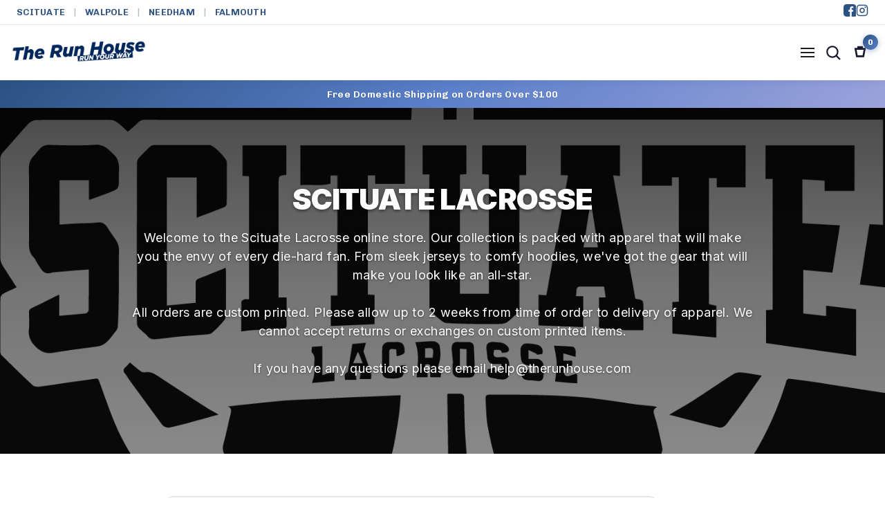

--- FILE ---
content_type: text/css
request_url: https://therunhouse.com/cdn/shop/t/121/assets/collection-filters.css?v=134710783669516346411769535336
body_size: 108
content:
@import"https://fonts.googleapis.com/css2?family=Chivo:ital,wght@0,300;0,400;0,500;0,600;0,700;1,400&display=swap";.collection-filters-wrapper{font-family:Chivo,sans-serif;position:relative}.filter-container{display:flex;gap:0;margin:0;padding:0}.filters-sidebar{position:fixed;left:0;top:0;width:280px;height:100vh;background:#fff;border-right:1px solid #e0e0e0;overflow-y:auto;z-index:100;padding:20px;box-sizing:border-box}.filter-block{margin-bottom:20px;border:1px solid #e0e0e0;border-radius:8px;overflow:hidden;background:#fff}.filter-title{background:#f8f8f8;padding:15px;font-weight:600;cursor:pointer;display:flex;justify-content:space-between;align-items:center;border-bottom:1px solid #e0e0e0;-webkit-user-select:none;user-select:none;transition:background-color .2s ease;font-family:Chivo,sans-serif}.filter-title:hover{background:#f0f0f0}.filter-toggle{font-size:12px;transition:transform .3s ease;color:#666}.filter-toggle.collapsed{transform:rotate(-90deg)}.filter-content{padding:15px;max-height:250px;overflow-y:auto}.filter-content.hidden{display:none}.filter-option{margin-bottom:8px;display:flex;align-items:center}.filter-option label{cursor:pointer;display:flex;align-items:center;width:100%;font-size:14px;line-height:1.4;padding:4px 0;font-family:Chivo,sans-serif}.filter-option input[type=checkbox]{margin-right:8px;cursor:pointer}.filter-count{margin-left:auto;color:#666;font-size:12px;font-weight:400}.price-range{display:flex;gap:10px;align-items:center;margin-bottom:15px}.price-input{flex:1;padding:8px 12px;border:1px solid #ddd;border-radius:4px;font-size:14px;font-family:Chivo,sans-serif}.products-container{margin-left:280px;width:calc(100% - 280px);padding:20px}.products-header{display:flex;justify-content:space-between;align-items:center;margin-bottom:20px;padding-bottom:15px;border-bottom:1px solid #e0e0e0}.products-count{font-size:14px;color:#666;font-weight:500;font-family:Chivo,sans-serif}.sort-dropdown{padding:8px 12px;border:1px solid #ddd;border-radius:4px;background:#fff;font-size:14px;cursor:pointer;font-family:Chivo,sans-serif}.selected-filters{margin-bottom:15px;display:none;flex-wrap:wrap;gap:8px}.filter-tag{background:#007bff;color:#fff;padding:6px 12px;border-radius:16px;font-size:12px;display:flex;align-items:center;gap:6px;font-weight:500;font-family:Chivo,sans-serif}.filter-tag .remove{cursor:pointer;font-weight:700;font-size:14px;width:16px;height:16px;display:flex;align-items:center;justify-content:center;border-radius:50%;background:#fff3}.no-results{text-align:center;padding:40px;color:#666;font-size:16px;font-family:Chivo,sans-serif;display:none}#productsGrid .grid,#productsGrid .collection-grid,#productsGrid .product-grid{display:grid!important;grid-template-columns:repeat(3,1fr)!important;gap:30px!important}#productsGrid .grid__item,#productsGrid .product-item,#productsGrid .grid-product__item{width:100%!important;max-width:none!important;flex:none!important}@media (max-width: 768px){.filters-sidebar{transform:translate(-100%);transition:transform .3s ease}.filters-sidebar.mobile-open{transform:translate(0)}.products-container{margin-left:0;width:100%}#productsGrid .grid,#productsGrid .collection-grid,#productsGrid .product-grid{grid-template-columns:repeat(2,1fr)!important;gap:20px!important}}@media (max-width: 480px){#productsGrid .grid,#productsGrid .collection-grid,#productsGrid .product-grid{grid-template-columns:1fr!important}}
/*# sourceMappingURL=/cdn/shop/t/121/assets/collection-filters.css.map?v=134710783669516346411769535336 */


--- FILE ---
content_type: text/css
request_url: https://therunhouse.com/cdn/shop/t/121/assets/clean-product-card.css?v=30676216197709863751769535336
body_size: 2183
content:
.swatch-anchor,.btn.button.btn-globo.globo--add-to-cart.globo-ajax-form-cart,.globo--add-to-cart{display:none!important}.open-quick-view,svg[viewBox="0 0 1792 1792"]{display:none!important}.spf-product-card{margin-bottom:30px}.spf-product-card__inner{position:relative;background:#fff;border-radius:12px;overflow:hidden;transition:all .3s cubic-bezier(.165,.84,.44,1);height:100%;display:block;margin:0 auto;border:none;box-shadow:0 2px 8px #0000000f}.spf-product-card__inner:hover{transform:translateY(-6px);box-shadow:0 12px 24px #00000014,0 4px 12px #0000000a}.spf-product-card__inner:after{content:"";position:absolute;bottom:0;left:0;width:0;height:4px;background:#ff9000;transition:all .4s ease;opacity:0}.spf-product-card__inner:hover:after{width:100%;opacity:1}.spf-product-card__image-wrapper,.spf-product-card__image-wrapper[style]{position:relative!important;padding-top:100%!important;padding-bottom:0!important;overflow:hidden!important;background:#f7f7f7!important;display:block!important;height:0!important}.spf-product-card__image{position:absolute!important;top:0!important;left:0!important;width:100%!important;height:100%!important;object-fit:contain!important;transition:transform .5s ease-out!important;padding:6%!important}.spf-product-card__inner:hover .spf-product-card__image{transform:scale(1.05)}.spf-product__info{padding:20px;position:relative;z-index:1;display:flex!important;flex-direction:column!important;background:#fff;height:100%!important;min-height:150px!important}.spf-product-card__title{font-family:-apple-system,BlinkMacSystemFont,Segoe UI,Roboto,Oxygen,Ubuntu,Cantarell,Open Sans,Helvetica Neue,sans-serif;font-size:16px;font-weight:600!important;color:#222;line-height:1.4;margin:0 0 8px;transition:color .3s ease;overflow:visible;text-overflow:initial;display:block;white-space:normal;height:auto;min-height:0;letter-spacing:.01em;padding-bottom:10px;border-bottom:1px solid #f0f0f0;-webkit-line-clamp:initial;-webkit-box-orient:initial;flex:0 0 auto!important}.spf-product-card__inner:hover .spf-product-card__title{color:#ff9000}.spf-product-card__vendor{display:none}.color-variant-count{font-family:-apple-system,BlinkMacSystemFont,Segoe UI,Roboto,Oxygen,Ubuntu,Cantarell,Open Sans,Helvetica Neue,sans-serif;font-size:13px;color:#505050;font-weight:400;margin-top:6px;margin-bottom:6px;line-height:1.3;display:flex;align-items:center;background-color:#f8f8f8;border-radius:6px;padding:6px 10px;box-shadow:0 1px 3px #0000000d;transition:all .2s ease;flex:0 0 auto!important}.spf-product-card__inner:hover .color-variant-count{background-color:#ff90001a;box-shadow:0 2px 4px #00000014}.color-variant-count span{font-weight:600;color:#ff9000;margin-left:3px}.color-variant-count:before{content:"\2022";display:inline-block;color:#ff9000;margin-right:5px;font-size:16px}.spf-product-card__inner:hover .color-variant-count:after{content:"Click to view all";display:block;font-size:11px;font-weight:400;color:#505050;margin-top:2px;margin-left:5px}.color-variant-preview{display:flex;margin-left:8px;gap:4px}.color-preview-dot{width:12px;height:12px;border-radius:50%;border:1px solid rgba(0,0,0,.12);box-shadow:0 1px 2px #0000000d;transition:transform .2s ease}.spf-product-card__inner:hover .color-preview-dot{transform:scale(1.2)}.spf-product-card__price-wrapper{font-family:-apple-system,BlinkMacSystemFont,Segoe UI,Roboto,Oxygen,Ubuntu,Cantarell,Open Sans,Helvetica Neue,sans-serif;font-size:18px;font-weight:700;color:#222;display:flex!important;align-items:baseline!important;margin-top:auto!important;flex-wrap:wrap;width:100%!important;padding-top:10px!important;border-top:1px solid rgba(0,0,0,.05);min-height:28px!important}.spf-product-card__oldprice{color:#909090;text-decoration:line-through;font-size:14px;font-weight:400;margin-right:8px;order:1!important;display:inline-block!important;vertical-align:baseline!important}.spf-product-card__saleprice,.spf-product-card__saleprice.money{color:#ff9000!important;font-weight:600;order:2!important;display:inline-block!important;vertical-align:baseline!important}.template-collection .spf-product__swatchs,.template-collection .gsw-list-product-groups,.spf-product__form-btn-addtocart{display:none!important}.spf-product__label,.spf-product__label-sale,.sale-text{position:absolute;top:12px;right:12px;z-index:2;width:48px;height:48px;display:flex;align-items:center;justify-content:center;background:#ff9000!important;color:#fff!important;font-size:.85rem;font-weight:700;border-radius:50%;box-shadow:0 3px 10px #ff900059;font-family:-apple-system,BlinkMacSystemFont,Segoe UI,Roboto,Oxygen,Ubuntu,Cantarell,Open Sans,Helvetica Neue,sans-serif;text-align:center;padding:0}.spf-product__label:not(.spf-product__label-soldout),.spf-product__label-sale:not(.spf-product__label-soldout),span.spf-product__label:not(.spf-product__label-soldout),span.spf-product__label-sale:not(.spf-product__label-soldout){width:48px!important;min-width:48px!important;max-width:48px!important;height:48px!important;min-height:48px!important;max-height:48px!important;padding:0!important;border-radius:50%!important;overflow:hidden!important;text-overflow:ellipsis!important;white-space:nowrap!important}.spf-product__label.spf-product__label-soldout,.spf-product__label-soldout,span.spf-product__label-soldout,span.spf-product__label.spf-product__label-soldout{position:absolute;top:12px;right:12px;left:auto;z-index:2;width:auto!important;height:28px!important;display:flex;align-items:center;justify-content:center;background:#64646ed9!important;color:#fff!important;font-size:.75rem;font-weight:600;border-radius:6px!important;backdrop-filter:blur(2px);-webkit-backdrop-filter:blur(2px);box-shadow:0 2px 6px #00000026;font-family:-apple-system,BlinkMacSystemFont,Segoe UI,Roboto,Oxygen,Ubuntu,Cantarell,Open Sans,Helvetica Neue,sans-serif;text-align:center;padding:0 12px!important;text-transform:uppercase;letter-spacing:.5px;min-width:auto!important;max-width:none!important;min-height:28px!important;max-height:28px!important;margin:0!important}.savings-amount{font-size:13px;color:#ff9000;margin-left:auto!important;font-weight:600;display:inline-block;background:#ff90001a;padding:3px 8px;border-radius:6px;order:3!important;align-self:center!important}.spf-product__quickview-btn,.spf-product-card__reviews,.spr-badge{display:none!important}.more-colors-btn{margin-top:10px;padding:8px 12px;font-size:12px;background-color:#f8f8f8;border:none;border-radius:6px;color:#404040;font-weight:500;text-align:center;cursor:pointer;transition:all .2s ease;width:100%;display:block;text-decoration:none;box-shadow:0 1px 2px #00000008;opacity:.9;transform:translateY(3px);flex:0 0 auto!important}.more-colors-btn:hover,.spf-product-card__inner:hover .more-colors-btn{background-color:#ff90001f;color:#ff9000;transform:translateY(-1px);box-shadow:0 2px 4px #0000000d;opacity:1}.variant-info-container{margin-top:12px;padding:8px;border:none;border-radius:6px;text-align:center;display:block;background:#f8f8f8;transition:all .3s ease;flex:0 0 auto!important}.spf-product-card__inner:hover .variant-info-container{background:#f5f5f5}.color-variant-text{font-size:13px;margin-bottom:6px;color:#404040}.colors-button{display:inline-block;margin-top:6px;background:#ff900012;color:#505050;padding:6px 12px;text-decoration:none;border-radius:6px;font-size:12px;font-weight:500;width:100%;box-sizing:border-box;transition:all .3s ease;border:1px solid rgba(255,144,0,.1);opacity:.9;transform:translateY(3px)}.colors-button:hover,.spf-product-card__inner:hover .colors-button{background:#ff90001f;color:#ff9000;transform:translateY(0);box-shadow:0 2px 4px #ff900014;opacity:1;border-color:#ff90004d}.variant-info-container,.color-variant-count,.color-variant-preview,.more-colors-btn,.color-variant-text,.colors-button{visibility:visible!important;opacity:1!important;display:block!important;height:auto!important;width:auto!important;position:static!important;overflow:visible!important}.template-collection .variant-info-container,.template-collection .color-variant-count,.template-collection .color-variant-preview,.template-collection .more-colors-btn,.template-collection .color-variant-text,.template-collection .colors-button{visibility:visible!important;opacity:1!important;display:block!important;height:auto!important;width:auto!important;position:static!important;overflow:visible!important;z-index:100!important}@media screen and (min-width: 769px){.spf-col-md-4,.spf-col-md-3,.spf-col-lg-4,.spf-col-lg-3{width:25%!important;flex:0 0 25%!important;max-width:25%!important}}.spf-row{margin-left:-20px!important;margin-right:-20px!important}.spf-col-md-3,.spf-col-md-4,.spf-col-lg-3,.spf-col-lg-4,.spf-col-xs-6{padding-left:20px!important;padding-right:20px!important}@media screen and (max-width: 749px){.spf-product-card__inner{border-radius:10px}.spf-product-card__inner:hover{transform:translateY(-3px);box-shadow:0 6px 12px #0000000f}.spf-product-card__inner:active{transform:scale(.98)}.spf-product__info{padding:16px;min-height:160px!important}.spf-product-card__title{font-size:15px;padding-bottom:12px;margin-bottom:10px}.color-variant-count{font-size:12px;padding:5px 8px}.spf-product-card__price-wrapper{font-size:16px;min-height:24px!important}.spf-product-card__oldprice{font-size:13px}.savings-amount{font-size:12px;padding:2px 6px}.spf-row{margin-left:-12px!important;margin-right:-12px!important}.spf-col-xs-6{padding-left:12px!important;padding-right:12px!important;width:50%!important;flex:0 0 50%!important;max-width:50%!important}.spf-product__label:not(.spf-product__label-soldout),.spf-product__label-sale:not(.spf-product__label-soldout),span.spf-product__label:not(.spf-product__label-soldout),span.spf-product__label-sale:not(.spf-product__label-soldout){width:42px!important;height:42px!important;min-width:42px!important;max-width:42px!important;min-height:42px!important;max-height:42px!important;font-size:.75rem;top:10px;right:10px}.spf-product__label-soldout,span.spf-product__label-soldout,span.spf-product__label.spf-product__label-soldout{width:auto!important;height:26px!important;font-size:.7rem;min-height:26px!important;max-height:26px!important;top:10px;right:10px;padding:0 10px!important}.color-preview-dot{width:10px;height:10px}.more-colors-btn{font-size:11px;padding:6px 10px}.variant-info-container{margin-top:10px;padding:6px}.color-variant-text{font-size:12px;margin-bottom:5px}.colors-button{font-size:11px;padding:5px 10px}}body.template-search .spf-product__swatchs,body.template-search .spf-product__swatch,body.template-search .gsw-list-product-groups,body.template-search .gsw-prg-content,body.template-search .gsw-product__options-wrapper,body.template-search [class*=gsw-product-options],body.template-search .globo-swatch-product-detail,body.template-search .gsw-preview-swatch,body.template-search .gsw-attr-display,body.template-search [class*=swatch-on-grid],body.template-search [class*=bcpo],body.template-search .gf-option-block-swatch{display:none!important;visibility:hidden!important;opacity:0!important;height:0!important;width:0!important;overflow:hidden!important;margin:0!important;padding:0!important;position:absolute!important;pointer-events:none!important}body.template-search .gsw-prg-content,body.template-search [class*=gsw-preview-swatch-],body.template-search [class*=gsw-attr-display-],body.template-search .gsw-swatch-badge,body.template-search .gsw-list,body.template-search .gsw-selector,body.template-search .gsw-dropdown-wrapper{display:none!important;visibility:hidden!important}body.template-search button.gsw-attr-value,body.template-search span.gsw-attr-value,body.template-search div.gsw-attr-value,body.template-search a.gsw-attr-value,body.template-search [data-option],body.template-search [data-option-value],body.template-search span[data-option],body.template-search span[data-option-value],body.template-search span[class*=spf-product__swatch]{display:none!important;visibility:hidden!important;height:0!important;overflow:hidden!important}body.template-search .spf-product__info{padding-bottom:16px!important}@media screen and (max-width: 749px){body.template-search .spf-product__info{padding-bottom:12px!important}}body.template-search .spf-product__swatchs[style],body.template-search .spf-product__swatch[style],body.template-search span[data-option][style],body.template-search span[data-option-value][style]{display:none!important;visibility:hidden!important;opacity:0!important;height:0!important;width:0!important}body.template-search div.spf-product-card__vendor+div.h4+div.spf-product-card__price-wrapper+div.spf-product__swatchs{display:none!important;visibility:hidden!important}body.template-search .spf-product-card__inner{height:auto!important;display:flex!important;flex-direction:column!important}body.template-search .spf-product__info{flex-grow:1!important;display:flex!important;flex-direction:column!important}body.template-search .spf-product-card__price-wrapper{margin-top:auto!important}.bcpo-disabled,.gsw-prg-item-sold-out .swatch-anchor{opacity:.35;filter:grayscale(90%);position:relative;transition:all .2s ease}.gsw-prg-item-sold-out .swatch-anchor:before{content:"";position:absolute;top:0;left:0;right:0;bottom:0;background:#fff3;backdrop-filter:blur(1px);-webkit-backdrop-filter:blur(1px);z-index:2;border-radius:inherit}.gsw-prg-item-sold-out .swatch-anchor:after{content:"";position:absolute;top:0;right:0;bottom:0;left:0;background:linear-gradient(to top right,transparent 48%,rgba(220,220,220,.5) 49%,rgba(220,220,220,.5) 51%,transparent 52%);z-index:3;border-radius:inherit}.bcpo-front-button-label.bcpo-disabled{opacity:.5;position:relative;transition:all .2s ease}.bcpo-front-button-label.bcpo-disabled:after{content:"";position:absolute;top:0;right:0;bottom:0;left:0;background:linear-gradient(to top right,transparent 48%,rgba(150,150,150,.4) 49%,rgba(150,150,150,.4) 51%,transparent 52%);pointer-events:none;border-radius:inherit}.swatch-anchor.selected,.swatch-anchor.active,.globo-selected-variant .swatch-anchor,.swatch-anchor[aria-selected=true],.swatch-element.selected,.selected .swatch-anchor,.swatch-wrapper.selected .swatch-anchor,.globo-swatch-selected .swatch-anchor,.color-swatch.active,.color-swatch.selected,.gf-option-block-swatch button.checked>span:not(.gf-option-value),.gf-option-block-swatch a.checked>span:not(.gf-option-value),[class*=selected] [class*=swatch],[class*=active] [class*=swatch],[class*=checked] [class*=swatch],[data-selected=true] [class*=swatch],[aria-selected=true] [class*=swatch],.gsw-selected,.gsw-active,.gsw-product__color.selected,span.gsw-attr-value.selected{border-color:#ff9000!important;border:2px solid #FF9000!important;outline:1px solid #FF9000!important;box-shadow:0 0 0 1px #ff9000!important}.grid__item--sidebar{padding-left:0!important;margin-left:0!important;position:relative;left:0}.collection-content .page-width{padding-left:0!important;max-width:100%!important}@media screen and (min-width: 750px){.grid__item--sidebar{margin-left:-10px!important;padding-left:30px!important}.collection-content .grid{margin-left:0}}@media screen and (min-width: 990px){.grid__item--sidebar{margin-left:-10px!important;padding-left:50px!important}}
/*# sourceMappingURL=/cdn/shop/t/121/assets/clean-product-card.css.map?v=30676216197709863751769535336 */


--- FILE ---
content_type: application/javascript; charset=utf-8
request_url: https://searchanise-ef84.kxcdn.com/preload_data.7z3r0A0m5w.js
body_size: 11496
content:
window.Searchanise.preloadedSuggestions=['la marathon','walpole police','blessed sacrament','falmouth road race','hoka womens','new balance','on cloud','hoka mens','los angeles marathon','track spikes','norwell field hockey','hoka bondi 8','hoka clifton 9','asics men','caring for a cure','walpole youth basketball','on cloud womens','walpole basketball','wellesley track','brooks ghost','goodr sunglasses','mono b','la marathon 2025','brooks glycerin','asics women\'s','brooks adrenaline','keefe tech','on cloud mens','walpole soccer','norwell boys soccer','canton track and field','hockomock league','scicoh football','on running','women’s running shoes','los angeles','walpole lacrosse','saucony guide','cross country spikes','oofos womens','women’s walking','harney crawford','downingtown west','new balance 1080','blessed sacrament school','foxboro soccer','boyden elementary','gel nimbus','needham track','running shoes','walpole fire','asics novablast','hopkinton track and field','canton track','canton volleyball','hoka clifton','asics gel kayano','under armour','walpole sweatshirt','brooks womens','xc spikes','wellesley cross country','east longmeadow','walpole hat','la marathon 2026','lifted fitness','xc spike','trail running','asics superblast','hoka bondi','hoka bondi 8 womens','women\'s walking','walpole softball','needham cross country','womens hoka','falmouth in the fall','size chart','old post road','walpole hooded sweatshirt','together la','saucony triumph','glycerin max','run speedland','la marathon 2024','norwell soccer','walpole cheer','hoka bondi 9','men’s sweatshirt','hoka clifton 10','men’s shorts','mens oofos','ghost max','falmouth high school','distance spikes','asics gt 2000','gel nimbus 26','hoka mach 6','jessica dineen','new balance shoes','asics gel cumulus','walpole track','asics gt 2000 12','king philip cross country','saucony ride','cape cod athletic club','sprint spikes','canton cross country','twilight invitational','adrenaline gts','lincoln sudbury','custom hoodie','falmouth road race hat','hingham track','walpole youth','women\'s walking shoe','womens walking','new balance 880','medfield baseball','walpole cross country','sandy paws','diadora men','tank top','asics metaspeed','rose bowl','glycerin gts','rain jacket','notre dame academy','mens 8.5 extra wide','pickleball shoes','compression socks','mullen hall','foxboro basketball','saucony triumph 21','diadora womens','youth walpole','zip up','east longmeadow xc','hooded sweatshirt','mens hoka','walpole swim','los angeles marathon 2026','new balance 860','coach h','back packs','women’s wide shoes','long sleeve','asics nimbus','wicked running club','brooks women','nda cross country','hoka arahi 6','field hockey','boston 10k for women','chicken legs','king philip','asics gel nimbus','womens shorts','women’s brooks','daniel feeney','quarter zip','mens running socks','run house','women’s pickleball shoes','hoka clifton 8','brooks adrenaline 23','walking shoes','brooks ghost max','asics kayano','norwell girls soccer','puma deviate nitro','saucony endorphin 3','women’s sweatshirt','asics novablast 5','on clouds','gel kayano','brooks glycerin gts','hoka men','los angeles 2024 apparel','endorphin speed 4','under armour men','women’s hoka','elm street school','men’s running shoe','wide shoes','crewneck sweatshirt','sweat pants','xc dad','unisex shirts','oliver ames','hoka arahi','paul short','chicknlegs shorts','gel cumulus','running gloves','king philip track','clearance womens running shoes','east boston run club','medfield cross country','walpole hoodie','keefe tech soccer','dallas marathon','hingham xc','jenkins elementary','evolution road runners','women’s hoka arahi 7','trail running shoes','brooks ghost 15 women','saucony endorphin','norwell track','charles river','high jump','mstca twilight invitational 2025','off o','saucony guide 18','men’s shoes','oofos shoes','tennis shoes','norwell football','hoka mach 5','hoka womens clifton','stoughton track','st patrick','brooks gts','boston marathon','mono b womens','la marathon hat','water shoes','track shoes','brooks beast','running vest','throwing shoes','8.5 extra wide','women’s socks','saucony women','brooks glycerin 21','asics men’s','performance tee','asics gel nimbus 26','asics gel resolution 9','spike shoes','cam hanes','walpole girls youth lacrosse','mens shirt','t shirts','walpole shirt','cross country','west bridgewater','scicoh cheer','mccourt foundation','team singlets','brooks womens adrenaline','asics men hat','bmw dallas marathon','asics apparel','needham ultimate frisbee','little bees lab preschool','on sneakers','nda winter track','walpole track and field','mono b men','brooks glycerin 20','short sleeve','womens falmouth road race','saucony kinvara','oofos ooriginal','hoka bondi 8 mens','needham xc','womens hoka arahi 6','wampatuck elementary','endorphin pro','aetrex mens','attleboro cross','sprinting spikes','mstca state relay','hoka gaviota','bss youth','foxboro volleyball','norwell cheer','saucony ride 17','asics zip','walpole backpack','notre dame','walpole fd','the run house','sturgis west','hopkinton lacrosse','on womens','on running all black','mens t shirt','flip flops','blessed sacrament hoodie','white shoes','socks womens','track and field','crew neck sweatshirt','training shoe','hoka bondi 9 wide','los angeles marathon 2025','hoka mach','burlington track','scituate ma','gift card','bishop fenwick','asics gel nimbus 25','foxboro youth basketball','size guide','shoe inserts','smith detailing','running shorts','hoka wide','mens new balance','women’s asics gel nimbus','fleece jacket','wellesley xc','space dye','la marathon finisher 2025','hoka shoes','all women’s sneakers','zeal studio','jms willow','aetrex womens','walpole baseball','womens brooks','store hours','track dad','beanie hat','nike track','hingham cross country','women spikes','men’s spikes','hoka gaviota 5','brooks ghost 16','medfield swim','hurricanes softball','asics gel kayano 32','asics singlet','fisher school','goodr og','long sleeve tshirt','mono b shorts','womens running shoes','trail shoes','hoka clifton 9 wide','womens arahi','waterproof men\'s','soles of medfield','new balance fuel cell','puma nitro','women\'s running','2025 la marathon','running sunglasses','walpole bag','pullover hooded','water bottle','running spikes','duxbury track and field','carbon fiber plate','royal blue','winter hat','asics hoodie','mens brooks neutral','falmouth singlet','womens hoka bondi','craft women','norwell field','ashland youth lacrosse','on mens cloud','redbrook runner','blue rose running','custom t-shirt','women’s size','women’s clifton','ssa women','back pack','men’s hats','saucony triumph 22','charles river jacket','athletic shoes','walpole basketbal','asics men apparel','east boston','white walking','rose bowl half marathon','cape cod','walpole xctf','gel cumulus 25','shoe laces','run club','track sweatshirt','on cloud runner','walpole football','asics nimbus 26','extra wide','women shoes','ghost max 3','new balance singlet','white shoes mens','groton dunstable','track & field','brooks hyperion 2','asics gel kayano30','plantar fasciitis','power step pinnacle','walpole police shirt','logo tshirt','bondi 8 wide','high jump spikes','asics cumulus','hoodie pullover','hpk girls','womens bondi','brooks adrenaline 24','foxboro field hockey','shooting shirt','franklin track','women\'s 8.5 running','east longmeadow track','falmouth road','men’s track shoes','hoka skyflow','black tank','walpole fire department','womens on cloud','asics gel','walpole pd','women arahi','long jump','hoka womens 6','walpole timberwolves','craft men','compression sleeve','walpole hats','brooks ariel','running jackets','wide width','the run house run club','thom child and family','falmouth road race 2024','brooks adrenaline gts','compression short','women’s on cloud','on cloud women','walpole unisex','shorts women','arch support','super blast','track spikes mid','flannel pants','women\'s brooks','hoka womens arahi','asics mens','norwell volleyball','new balance super comp','triple jump','sunrise runners','brooks ghost 15','track singlet','stability shoes','women\'s waterproof','flag football','sports bras','sharon wrestling','oliver ames track and field','asics apparel men\'s','gates middle school','2025 falmouth road race','men’s sandals','men walking shoes','gel kayano 30','brooks ghost 17','hoka global','zip hoodie','sprinter spikes','la together','feetures socks','east longmeadow winter track','womens chicken legs','shot put','compression shorts','brooks ghost womens','mstca frosh soph','womens pickleball','women’s asics','energy gels','hoka arahi 7','harney gear','union college xc','brooks ghost max 2','recovery slides','sunset invitational','kids shoes','spikes men','saucony running','asics nimbus wide','la marathon finisher','road race','asics womens gel','sweatshirts with','nike pullover fleece','caring cure','saucony guide women','run pack','somerset runners','bmw dallas','scicoh football sweatpants','men’s walking','new balance fresh foam','women’s space dye','asic hood','mens gel nimbus 26','brooks max','rose bowl half','on women’s cloud','asics women','the mccourt foundation','boston latin academy','together la adult','slide sandals','new balance rebel','brooks glycerin max','new balance mens','puma deviate','la marathon hoodie','walpole sweatpants','brooks hyperion','mens sweatshirt','alyth active','endorphin speed','car sticker','new balance 880v13','blue rose','west side','new balance 1080v14','t shirt','brooks shoes','foxboro track and field','nike running','brooks beast wide','aquatic brewery','walpole youth girls lacrosse','falmouth road race charity team singlets','saucony women’s guide 17','womens brooks adrenaline','st pete run fest','needham rocket','glycerin gts 22','singlet men','ashland soccer','half tights','skyward x','asics la marathon','new balance 880v14','teleties large','puma shorts','ghost max 2','track backpack','night before the 4th','super feet','hoka bondi mens','on cloud monster','bucket hat','port and company','relay active','puma deviate nitro 2','walking women','hoka bondi wide','social security','walpole youth cheer','nova blast','union track','brooks women’s ghost','duxbury cross','gel nimbus 25','norwell cross country','walpole 300 items','falmouth tank','gel kayano 31','phone arm','craft jacket','hiking shoes','asics kayano 32','megablast asics','men bondi','hoodie sweatshirt','mens long sleeve','east coast','keefe tech volleyball','hoka light','asics mens gt-2000','power step','rose bowl 5k','go fluo','union college','los marathon 2025','brooks men walking','hoka mens bondi 8','gt 2000 13 wide','dragon fly','cross country shoes','gofi dog','gel resolution','girls lacrosse','women\'s brooks ghost','sneakers men\'s','new balance 860v13','women’s saucony','men\'s shorts','dennis yarmouth','court shoes','new balance womens','bondi 8 women','waltham track','w mass','scituate lacrosse youth','flat feet','walpole youth soccer','knee sleeve','women’s perfect','walpole jacket','recovery shoes','endorphin speed 3','downingtown west xc and t&f pack-n-go pullover 9904','walpole umbrella','hoka women','duxbury track','falmouth football','bss mens','brooks mens','new balance spikes','women’s brooks adrenaline','asics jacket','men’s on cloud','men shorts','mens brooks','women’s spikes','notre dame xc','mach x','patriot flag football','white hat','gray sweatpants','on cloudrunner','nike hoodie','falmouth road race apparel','deviate nitro 4','teleties hair ties','antarctica marathon','race roster','tights for men','merino wool','men’s endorphin 5','in training','quad cities','sun glasses','hoka bondi 9 women','asics gt-2000','hoka bondi 9 men\'s','men’s running shorts','rugby shirt','women\'s on cloud','rebel v4','hoka clifton 10 wide','women’s gel nimbus','gel resolution 9','asics womens','hockomock track and field','gel nimbus 27','women’s shoes','newton south','youth sweatshirt','women’s shorts','women’s tennis sneakers','deviate nitro','winter jacket','hoka gaviota 5 women','cross country twilight invitational 2024','fisher elementary','walpole tshirt','canton cross','new balance 860 v14','arm sleeves','sweatshirt walpole','rubber bottom','open run pro 2','scituate field hockey','walpole pants','women\'s brooks ghost max','beast mode','falmouth road race hats','half zip','well told','women’s tank','men’s ghost','men size 11','womens novablast','men\'s hoka','womens clifton 8','mid distance spikes','saucony mens','cumulus womens','gel kayano30','women’s new balance','track spike','pittsfield cross-country','men’s pants','cloud runner women','sprinting shoes','gift card balance','asics spikes','energy gel','asics noosa tri','women\'s asics','saucony endorphin speed 4','toe socks','mach 6 men','new balance more','brooks shoe','walking mens','hpk youth','cross trainer','women on cloud','water vest','bss toddler','women’s bondi 8','women\'s hoka','walpole t shirt','training la marathon','cielo ld','groton dunstable track and field','harney crew','hpk crew','hoka women\'s walking','asics gel kayano 31','quarter zip up','cloud nova','blessed sacrament youth','women’s clifton 10','asics men\'s metaspeed singlet','santa monica classic','women\'s gel nimbus','hoka bondi 8 wide','brooks sale','hydration vest','do they do gift cards','falmouth store','janji run','slip resistant','hoka speedgoat','running shoes men','nimbus women','evo sl','on women’s cloud 5','women hoka','head band','on cloud 6','split short','new balance 1080 v12','brooks glycerin 22','asics wide','mens balance','running tights/leggings','race shoes','walpole high','finisher apparel','womens bondi 8 wide','pviac western','walpole girls','bay state','black hoka','saucony womens triumph','sharon school','under armour spikes','darn tough','track shirt','fleece pullover','keefe tech basketball','on line store','cloud surfer','walpole cross','run house shirt','northampton cross country','walpole hours','track order','asics shoes women','falmouth hat','hoka ora','asics gt 2000 12 extra wide','hoka mens bondi','asics mens gel cumulus 26','waterproof shoes','williams elementary','women’s hoka black','angle tree trotters','glycerin 20 womens','racing shoes','women’s walpole','mens cap','cotton redbrook hikers','on cloudflow 4','throw shoes','crew neck','adult t shirts','distance track spikes','men’s hoka bondi','walpole basketball shirt','youth basketball walpole','the roger','hydration pack','women’s running','women’s hoka clifton 9','asic womens','hopedale baseball','women’s bondi','breast cancer','90 degree jacket','wpd night before','speedland unisex','reebok womens','mid distance track spikes','hoka skyward','thong sandals','womens ride','puma deviate nitro 4','womens brooks 10','harney academy','hoka men’s 8.5 wide','falmouth basketball','base layer','women\'s brooks adrenaline 24','12 4e running shoes','asics high jump pro 3','air station cape cod','puma magmax','winter shoes','walpole hood','asics metarun','mens wide','hoka womens walking shoes','bss cheer','asics running tee','falmouth cheer','parker charter','maynard field hockey','cross country spike','mesh tank','asics cumulus wide','women’s insoles','rustic marlin','crop top','i can see queerly now','gel nimbus wide','fresh foam more v4','glycerin 22 gts','keefe soccer','saucony guide 17','women\'s on cloudrunner 2','what the 8','scituate hoodie','on cloud 5 women\'s','ultra cushioned men\'s shoes','men’s singlet','asics men\'s gel-nimbus 26 running shoes','boyden school','walpole golf umbrella','wide foot','rain gear','men running shorts','field spike','la marathon 2025 finisher','grey walpole hoodie','socks blister','track and field canton','basketball shooting shirt','new balance women','running shoe','mens 11 wide','ashland youth','mstca states','hopkinton cross country','ghost max wide','cloud monster','walpole toddler','non slip','walpole basketball shorts','aetrex flips','calf sleeves','sweat shirt','walpole winter hat','women’s walpole golf','zero shoes','brooks womens ghost 15','womens spikes','asics unisex superblast','youth basketball','rebel sweatshirt','sizing chart','cross training shoe','gift card orders','hoka bondi 7','walpole team','ld spikes','walpole field','saucony men\'s','kids t','cloud flow','on mens','walpole middle','chickn legs','carbon fiber','growlers men','speed land','lincoln sudbury cross country','new balance 327','womens track spikes','women’s track jacket','women trail','weymouth xc','medfield xc24','women’s brooks glycerin','kids walpole','men’s hoka','rebel whatever','falmouth road race shirts','women’s clifton 9','mens under','womens walpole','mens walpole hat','sunrise classic','west springfield','clifton 9 wide','saucony tempus','nike xc','walpole middle school','falmouth hs','walpole polo','black new balance walking','basketball youth','on hat','brooks women adrenaline','walpole headband','hoka clifton men','walpole pullover','men’s hoka clifton 9','needham cross country championship jacket','men’s waterproof shoes','norwood high','women’s running shorts','walpole golf','track mom','canton ma','asics gt','new balance mens shoes','mens cumulus shoe','medfield singlet','men clifton 10','asics women\'s novablast 5','cloud runner womens','low drop','brooks men\'s adrenaline gts 25','race roster collection','men gel nimbus 26','men’s asics gel kayano','women’s full','cumulus así s','bondi 9 wide','womens brooks ghost max 2 9','women’s cloud runner 2','cep running shoes','unisex tshirt','red hoodie','asics running jacket','singlet asics','sci coh','quad cities marathon','bay state invitational','lined short','singlet men asics','asics shirt men','asics running shirt men','falmouth finisher gear','pom pom','zip fleece','new balance night sky','wampatuck youth','women’s running shoes size 8','brooks adrenaline gts 23','brooks sale womens','falmouth race','asics single men','women hyperion','asics gel‑kayano 31','asics gel nimbus 27','men’s workout shoes','sunglasses gr','mens kinvara','x wide','new balance womens walking shoes','womens gel nimbus 26','bondi 9 mens','asics women’s','women space dye','global running','men’s brooks','youth size chart','on cloudsurfer','men’s 10.5 wide','women’s brooks ghost 17','men’s sneakers','fanny pack','cape cod air station','womens pants','orthopedic design','sprinter shoes','reggie lewis','pro stretch','la womens running','track bag','w shirt','puma foreverrun','la marathon ready set','heroes in transition','replacement spikes','run house run club','walking men\'s','adjustable visor','on running men','frosh soph','womens saucony','hoka womens bondi 8','fresh foam x 860v13','glycerin gts 21','oofos men','norwell boys','saucony speed','magic speed','brockton police department','keefe tech sweatshirt','white hoka','champion jacket','walpole 300 short sleeve t','women’s hoka bondi','youth tee','men’s on cloud 5','walpole timberwolves hoodie','sport bra','reebok womens floatzig','women’s long sleeve','fuel cell','golf shoes','brooks beast 20','drawstring bag','saucony guide 16','asics women gel cumulus','gym bag','saucony inferno','foxboro track','hoka 11 2e','beast brook','on cloudrunner 2','feetures elite','walpole basketball jersey','cooling opr','for sprinters','needham hoodies','women’s tshirt','on cloud surfer','mid distance','falmouth hoodie','on mens shoes','norwell varsity soccer','womens asics','women\'s ghost','branford cross','ted dutkiewicz','team apparel','singlet women\'s','women’s xc spikes','lacrosse youth','hat with light','womens gt-2000','fresh foam','medfield track and field','impact running club','asics rival singlet','walpole blanket','wide leg','sharon cross','hoka mach x','coach h live','wind breaker','sneaker for high arch','nike spikes','short sleeve tee','deviate nitro 2','team store','rain jackets','running belt','men’s socks','metaspeed edge','womens ghost max','foam roller','women’s saucony triumph 21','running shirts mens','air max','walpole shirts','white on womens cloud 5 shoes','championship jacket','canton high','pajama pants','team darcie','on cloud eclipse','2 asics gel-kayano 32','sale size 8 womens','race singlet','asics pr long sleeve','asics mens gel kayano 30','custom printing','brooks womens glycerin max','sweatpants men\'s','women’s new balance 880','brooks mens glycerin max','walpole boys basketball','walpole teachers','men’s navy t','cross country walpole','rubber spikes','gel kayano 32 wide','women kayano 32','new balance fuelcell rebel v5','la marathon training','clifton 10 wide','black pants women','brooks ghost mens-running-shoes','la marathon finisher asics sweat crew neck top oatmeal 2031e908 laf39/la34s','womens glycerin','red winter black','mens gts 24 men\'s','orange sweatshirt','adrenaline gts 25','asics waterproof shoes','men\'s hoka bondi','winter hats','puma velocity nitro 4','berkshire country invitational','track and field shoes','wool socks','saucony mens guide 16','court ff 3','foxboro cross country','men walking','asics nimbus 26 10.5','diadora equipe atomo','asics men\'s gt-2000 13','matching set','brooks mens adrenaline','powerstep support insoles','asics nimbus mens','cumulus wide','asics womens gel cumulus 27 wide','brooks adrenaline gts 24 women wide','asics metaspeed singlet','asics men gel resolution 9','asics womens thermopolis','saucony triumph 23','falmouth store shoes','santa monica','parkway running','cross shoes','women’s road race shirt','falmouth singlets','womens falmouth','saucony men\'s guide','mens clifton 10','together la falmouth road race','endorphin speed 5','mens bondi 9','asics womens gt 2000','wicked run club','metarun singlet','walpole tennis','hoka run','weymouth track','dance jacket','cep run','women gel nimbus','be inclusive','brooks men','womens clifton 9','division 3 relays','men’s polo','new balance shorts','la marathon hoodies','mens brooks 8','women\'s socks','district e track and field','asics gt 2000 11','little bees lab','new balance fresh foam c','speed goat','brooks gts 23','sale womens','race top','canton track field','gel cumulus 27','la marathon finisher jacket','asics red me a jacket','women\'s brooks shoes','finisher los angeles','la marathon jacket','sun sun glasses','youth sweatpants','w youth shirt','on cloud walking shoes','brooks womens glycerin 20','jacket with logo','franklin cross','senita athletics','asics top','stanley ice flow','warm up jacket','under armour joggers','hoka men’s running shoes white','toddler shirts','puma deviate nitro 3','kp track','puma velocity','bromfield cross','opr sweatshirt','hoka clifton women','walpole 300 hat','light hat','cu energy','norwell basketball','night before','brooks women’s walking','youth medfield','hingham hat','women walking hoka','bss women\'s','hoka cielo x 2','brooks men’s running shoe','land speed','slip on','men’s oofos','sauco y','walpole sweatshirts','ahern pac','brooks ghost 14','narrow width','on cloud 5','running shirts','track spike sprint women','canton high school','walpole lacrosse sweatshirt','xc invit','walpole rebel','falmouth xc','womens new balance','hoka sandals','nimbus 26 wide','mens running','brooks hyperion elite','men’s distance track spikes','walpole basketball backpack','saucony ride 16','men’s slide','indoor track','the ghost','hopkinton xc','green jacket','mens wicked','slip ins','hoka men’s bondi','black womens tank','swim team','the track','scituate track','state relays','mens slides','puffer vest','walpole rebel sweatshirt','charity singlets','minnechaug invitational','red short','sweatshirt kp','speed classic','pint glasses','triple jump spikes','hoka bondi 7 womens','men’s shirt','club c','walpole girls lacrosse','falmouth hours','saucony women’s ride 16','hopkinton soccer','walpole youth hat','perfect fitness','xc spikes hoka','crossbody bag','space dye tee','walpole poli','cross check','chicken legs shorts','hoka transport','angle tree','mens hoka clifton','so glet','needham cross country champion','brooks womens glycerin gts','nitro elite','chicken leg','twilight long sleeve','saucony run 17','men jacket','ultra womens','glycerin gts 20','walpole shorts','hoka gtx','charles river hoodie','hockomock league track and field','custom sweat','pure silver','track orders','norwell x country','logo sticker','walpole crush','hoka mens black/black','womens bondi 8','sports bra','pole vault','soccer girls','team sean strong','metaspeed sprint','mens brooks ghost 15','youth shirts','wellesley cross','sprints new','smaller is baller','men shoes','long distance','women’s walking shoes','the run house falmouth','on cloudburst','walpole xc','mens shorts','fire department','walpole for','brooks mens ghost','asics gt 2000 13 extra wide','womens cloud','norwell high','xc shirt','walpole field hockey','surfside tennis','asics gel-kayano 32','dcl swim & dive','mens gel kayano wide','brooks glycerin mens','women’s waterproof','women gel 32','reggie lewis run house','white track spikes','down jacket','saucony spitfire 5','brooks womens ariel 20','norwell sweatshirt','shoe waterproof','asics mens gel kayano','clifton 10 womens','trail men','new balance men\'s','boys apparel','men’s wide size 12','brooks apparel','walpole mens','asics court ff 3','metaspeed sp','features plantar fasciitis','walpole short','women’s sneakers','brooks beast 23','puma magmaxnitro2','men’s on clouds','scituate t shirt','soccer keefe','women\'s hoka clifton 10','puma velocity nitro','puma womens magmax','clifton 10 wide women','gel kayano 9.5','brooks women\'s glycerin 22','asics men’s casual','saucony mens ride 17','saucony women ride 18','mens asics','men\'s leggings','asics megablast','track spikes long','puma nitro elite 3','nike structure','puma carbon','women’s asics training shoe','gt 2000 14 wide men','women bondi wide','1/2 zip long sleeve','friends of','asics gel cumulus womens','walpole pullover youth','running cap','hoka women\'s mach 6 tundra blue raindrop','on women\'s cloudmonster 2','hoka 8.5 wide','riverside center','men brooks men\'s glycerin','bonk breaker','saucony mens guide','los angeles 2026','women\'s shorts','la marathon in training','asics gel nimbus wide 10.5 mens','bss jackets','ofos ooahh sport flex slide','saucony speed 5','asics novablast 4','asics cumulus gel','walpole volleyball','twilight xc 2025','walpole polic','one more mile','sale gel nimbus 26','metaspeed singlet','saucony sock','light blue','track apparel','breast c','running pant','foxboro boys soccer','money boston','asics cap','new balance fresh foam x 880v14','bss sweatshirt','women’s on clouds','metaspeed sky','deviate nitro 3','brooks adrenaline gts 24','asics metaspeed ld','nike sweatshirt','women’s cross country spikes','saucony women guide','womens wide hoka bondi','men sandals','asics gt-2000 12 men\'s','hoka men bondi','brooks ghost 2','asics gel cumulus wide','brooks ghost 16 wide','saucony shadow','under armour women\'s hovr sonic 6 running shoe','falmouth finisher','women’s sandals','men’s black','hurricane saucony','on mens white','mens kayano','los angeles 2025','asics women’s gt-2000 12','brooks wide','powerstep pinnacle plus womens','mount to coast','brooks wide fit','new balance x 860','hoka speedgoat 6','asics gel-kayano 30','ghost 16s','gaviota 5 wide','gel nimbus 27%','womens adrenaline gts','men’s asics gt-2000','men’s asics','asics ready set light grey','pier run','water bottles','youth hat','cep compression','asics size','new balance womens shoes','brooks 8.5 d','hoka clifton womens','what carry','men running short','body glide','white on cloud men’s','women sneakers','arch plantar','women’s walking step in','mens falmouth','asics gel resolution','dry bag','hoka arahi 7.5','tops womens','women\'s cloudmonster','under armor','morgan\'s message','meta run singlet','hoka women\'s','asics women shorts','womens ghost 17','falmouth road race 2025','brooks mens beast','territory run co','saucony guide jade','hoka clifton mens','run split','high tops','women’s 9 wide','tennis sneakers','womens asics gel nimbus 26','new balance womens 1080v14','global run','attleboro and','key chains','division 1 mstca','i got you inc','walpole adult shirt','the fun run','territory run','mstca state relays','brooks adrenaline gts 23 wide','trail aloe','team tmf','old post','bondi wide','asics mens gel resolution','gu gel','walpole sticker','hoka bra','water shoe','the lion king','stanley bottles','tech shirts','on cloud white','wellesley singlet','adrenaline gts 24','women’s cloudrunner','brooks womens glycerin 22','on cloudmonster','fitness pants','new balance unisex fuelcell md500 v9','varsity jacket','la marathon 40','cyber jade','comfort colors','marathon jacket womens','st patricks','men’s bondi 8 wide','cheer sweatshirt','pocket leggings','saucony headband','white mens shoes','brooks vest','women’s pants','women running shoes','ua spikes','w sweatshirt','boston 10k','on cloudflyer','road race shoes','scituate cross','max fly','asics nova','la m','run keeper','spikes track','saucony spikes','asics gel 24','shoes size 8.5','on shoes','women’s performance tee','cross country spikes mens','more v4','harney shirt','walpole socks','wide pickleball shoes','adult unisex full zip','all black','metaspeed sky paris','nike backpack','gel asics wide','gel pack','saucony socks','wide toe','brooks mens shoes','mens brooks glycerin','walpole boyden','evospeed throw','bondi women','on running mens','comfort core','reunion farm','youth boys','northampton track','boys running shoes','womens sneakers','bondi 8 womens','william kane frosh','hoka cielo','womens rain jackets','women’s gel kayano','falmouth shorts','canton jacket','launch and','bear xc','walpole basket','chatham anorak','dcl swim','asics shoes','mens clifton 9','walpole lacrosse sweatpants','evolution road','mono n','hoka recovery','sc elite','hoka hiking','saucony hurricane','men’s sprinting spikes','t-shirt falmouth road','jersey long','noosa tri','cross check women','patriot league','spike sprint','high school','mono b wave','canton tennis','ready set','arahi womens','court shoes women','frank kelley','performance long-sleeve','womens 1080v12 10.5','custom apparel','brooks ghost women','wicked running','hoka black','hoka shoes women\'s','cape cor','full zip','foxboro volleyball dad','women size 7.5','women’s hoodie','kings wood','in the dark','men throwing shoes','navy hoodie','asics mens kayano','hockey jackets','road race hoodie','floafers kids','beast extra wide','xc seven','falmouth ma','walpole crewneck','cross training','sport wash','west bridgewater hat','brooks women’s ghost 16','hoka womens arahi 7 wide','king hilip','xc mom','la marathon hats','women’s triumph','running shirt','picnic blanket','mono b tank','toddler bss','golf umbrella','racing flats','medfield track','youth shorts','women\'s shoes','needham championship jacket','walpole road race','saucony endorphin speed','puma magnify','asic lite russ','canton vball','bishop feehan','newton south volleyball','hold mach','hoka carbon 3','sharon mens','falmouth academy','new balance 9060','ankle sleeve','girls field','walpole soccer sweatshirt','men’s track sneakers','falmouth men\'s','women’s running socks','youth jacket','asics road race','spikes size 4','mens red shoes','brooks mens ghost 15','grey shoes','hingham team','saucony women\'s guide running shoe','state relay','fleece hoodie','walpole union','super blast 2','endorphin pro 3','hoka white','asics ff blast','sorry not sour','walpole youth basketball hoodie','saucony run 16','women’s tennis shoe','falmouth location','mens gel kayano','men racing','downingtown west sweatshirt','long jump spikes','women’s boot','walpole travel basketball','knee pain','womens cloudflyer','athletic women','canton sweatpant','open-ear listening','running hat','sprint spike','cloud 5 waterproof','mens triumph','sweatpant needham','men’s joggers','needham field','mstca coaches','falmouth road race shirt','womens cloudrunner','men’s chatha','hoka clifton 9 men','deviate nitro 4 elite','new balance x 880v13','walpole wrestling','rebel v5 men','on shoes men\'s','new work','asics gel 14','women saucony triumph','womens ghost','plymouth police academy','knit hat','new balance hat','womens brooks glycerin gts','men nimbus 26','on cloud men\'s','valley runners','saucony ride 19','night terrors','la leggers','max performance','brooks gts womens','champion tshirt','blue nike','run wear','softball youth','saucony endorphin pro 4 women’s siz 9.5','men true','women’s 880 wide','women’s new balance 880 v 13','asics nimbus mens 25','mens hoka gaviota','falmouth basketball sweatshirt','brooks hyperion elite md unisex spike','saucony guide wide','asics gel kayano 32 men','midnight blue','lock laces flat','saucony men\'s triumph 23 shoes','under armour spikes distance','asics womens gel cumulus 26 wide','hoka mens arahi','winter walking shoes','clifton white womens','womens asics gel nimbus 26 10','walpole youth boy','asics ff 3','on cloud nova 2','asics full jacket','reflective vest','swim jacket','ultimate frisbee','women’s size 7.5 sneakers','women\'s bondi','saucony endorphin elite','womens gel cumulus','headband men\'s','hoka bondi women','brooks gts 25 womens 10','mens running jacket','split shorts','downington west','track hoodie','brook shoes','adrenaline narrow-width-available','windbreaker jacket','duffle bag','mad max','brooks ghost trail','winter pants','walking shoe for','men base layer','gel kayano womens 9','peacoat/blue ribbon','asics women kayano 31','asics women kayano 32','brooks water','women’s asic novablast','walpole shirt womens','foxboro youth','on men’s sneakers','cold weather','women asics cumulus','viz clip','women shoe asics gel kayano 32','brooks grey','metaspeed ld','cielo x1','hyperion max','new flex','hidden comfort','gt-2000 wide','keefe tech hoodie','2019 la marathon','brooks glycerin women’s running shoes','new balance unisex','pompom beanie','asics gel nimbus mens 26 10.5','hoka clifton 10 mens','new balance fresh foam 880 v13','shoe recycle','los angeles road runners','powerstep with metatarsal support','xc shoes spikes','go flow','ahern ski club youth','womens asics gt 2000 wide','union college track and field','walpole soccer youth','saucony shirt','asics gel kayano womens','clifton 10 women','women sneakers with','saucony mens triumph 22','school cheerleading','size 7 womens','promise keeper coffee','running log','franklin field','ashland lacrosse sweatshirt adult','womens gel nimbus 27','la in training','found t','pullover sweater','asics women gel nimbus','asics women gel nimbus l','social security administration','make an exchange','bss t','cross country wellesley','basketball norwell','team singlet','bmw dallas marathon run in adult unisex tee','hoka bondi 8.5','scicoh sweatshirt','hovr sonic 6','women cowl','womens size 9','nike multi','men’s ghost max','nike norwell','mono b pima','asics women\'s gel-nimbus 27 running','nova womens','gel-nimbus 26 extra wide','asics men\'s road ss top coral reef/mojave','women’s adrenaline','rain pants','women wave','saucony for women','saucony quarter','dragonfly spikes','rain coat','foxboro soccer pants','brooks gts 22','bishop fenwick field','women\'s nimbus 26','foxboro soccerball','king philip xc','air max plus','hammer throw','sneaker in','asics tops','new balance t-shirt','asics men tops','morgan’s message','hoka womens bondi','keefe volleyball','men’s 12 wide','cloudspike xc','norwell youth','under armour shorts','triumph 21-concrete','women’s ghost','women’s 10k','shoes on','men’s tights','xc racing shoe','saucony men','hoka womens gaviota 5','as is gel-kayano','brooks men 14','soft flask','gel kayano 29','men’s kinvara 15','new balance fresh foam 1080 mens','men\'s size 13','women’s running brooks','saucony ride 15','women\'s asics gt-2000 12','janji hat','run bus','duxbury hat','hovr womens','mens gt-2000 12','mesh singlet','bike shorts women','arm phone strap','brooks 16 8.5 wide','hoka bondi men’s wide','asics wide width','youth running shoes','thermopolis quarter','asics gt 2000 12 mens size 13','north reading','women’s crim','women’s cross country race shoe','women’s boston 10k long sleeve','running hydration','brooks glycerin gts 22','endorphin cheetah','flat clip','asics gel nimbus 26 women','scicoh backpack','asics shorts','triumph 22 womens','brooks ariel gts','asics men’s gel kayano 30','gel nimbus 6','performance jacket','east coast fitness','mono b skort','la ma','brooks womens adrenaline gts 23','the roger advantage 1 w white','best sneakers for plantar','sneakers for plantar fasciitis','extra side','womens gel nimbus','on cloud waterproof','asics gel kayano 30','velocity mp','women’s gt-2000','running club hoodies','women tee','yellow hat','mes puma short','fuelcell rebel','walpole back','thermopolis 1/2 zip heather steel grey','velocity nitro','new balance supercomp','womens walking shoes','on cloudless','saucony women\'s guide 18','on cloud waterproof women','training sneakers','asics womens gel nimbus 26','asics men\'s','hoka women’s 8','men’s sanda','rose gold','gt 2000 womens','sprints new neon','asics gel-nimbus','oofos ooahh sport flex','men’s hoka bondi 8','2 in 1 short men','women\'s on runner 2','brooks womens ariel gts','gates middle','mens nimbus','90 degree shorts','diadora vigore','active tennis dress 90 by reflex','brooks women glycerin','under armour women\'s armour racer tank top','falmouth road race singlet','east coast womens fitness','mens gel kayano 30','women\'s cloudflyer 5','atwood stadium','women falmouth','baseball has','women’s singlet','fly fast','la miel gauze','hoka arahi 7.5 womens','hoka clifton 9 women','mid top','brook ghost 16','metarun split short','diadora tennis','walpole swim team','women’s in','currex runpro','high arches','custom name','walpole league','asic running shorts','saucony womens','saucony womens spitfire','saucony ride wide','hoka bondi 8 ice flow/bit of blue','cloudrunner 2 womens','new balance athletics t-shirt','walpole softball womens','womens bondi wide','ankle socks','westborough track','women\'s hoka bondi 8','asics men\'s metarun singlet','new balance fresh foam x','class of 2025','hoka womens bondi 8 wide','womens gel nimbus wide','craft shorts','the beast','asics kayano 31','brooks mens glycerin gts 21','gel cumulus 26','mens singlet','asics gel nimbus 26 wide','brooks adrenaline gts 24 men’s 9 wide','saucony endorphin pro','needham youth','brooks adrenaline gts men’s 9 wide','hoka shoe 2','women’s oofos','walpole hockey','sharon track and field','district e central mass championships','walpole adult short','zero drop','men\'s 9.5 wide','under armour speed','hoka gt','scituate lacrosse bag','asics short','brooks adrenaline gts 23 wide 2e','on trail aloe','hoka slide','ghost 16 wide','women waterproof','brooks womens adrenalin','d2 relays mstca','mesh hats','hovr sonic','new balance 725','st pete pier run','walpole lacrosse hat','shoe bag','high top running shoes','airsta cape cod','tank men','asics nimbus 27','backpack small','8mm drop','puffy vest','lacrosse jacket','women’s on cloud 5','13 wide running shoe','los angeles wild fires','cheerleading women','angle tree trotters women\'s','saucony pwr','lux jogger','falmouth high','bss shirt gift','new balance 1080v13'];